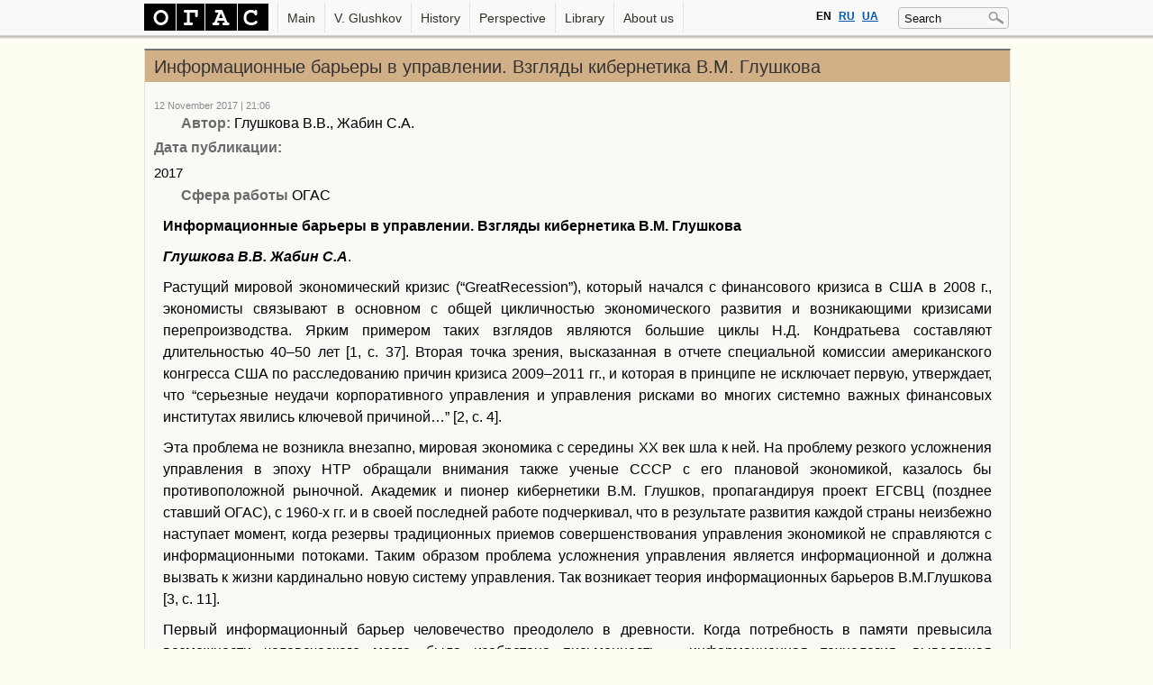

--- FILE ---
content_type: text/html; charset=utf-8
request_url: https://ogas.glushkov.su/en/library/ynformatsyonnye-barery-v-upravlenyy-vzglyady-kybernetyka-vm-glushkova-829.html
body_size: 8176
content:
<!DOCTYPE html PUBLIC "-//W3C//DTD XHTML 1.0 Strict//EN"
  "http://www.w3.org/TR/xhtml1/DTD/xhtml1-strict.dtd">
<html xmlns="http://www.w3.org/1999/xhtml" xml:lang="en" lang="en" dir="ltr">
  <head>
<meta http-equiv="Content-Type" content="text/html; charset=utf-8"/>
    <meta http-equiv="Content-Type" content="text/html; charset=utf-8"/>
    <title>Информационные барьеры в управлении. Взгляды кибернетика В.М. Глушкова | ogas.kiev.ua</title>
    <link type="text/css" rel="stylesheet" media="all" href="https://ogas.glushkov.su/A.modules,,_node,,_node,,PEF,,PB9,,P96Q.css+modules,,_system,,_defaults,,PEF,,PB9,,P96Q.css+modules,,_system,,_system,,PEF,,PB9,,P96Q.css+modules,,_system,,_system-menus,,PEF,,PB9,,P96Q.css+modules,,_user,,_user,,PEF,,PB9,,P96Q.css+sites,,_all,,_modules,,_cck,,_theme,,_content-module,,PEF,,PB9,,P96Q.css+sites,,_all,,_modules,,_colorbox,,_styles,,_default,,_colorbox_default_style,,PEF,,PB9,,P96Q.css+sites,,_all,,_modules,,_date,,_date,,PEF,,PB9,,P96Q.css+sites,,_all,,_modules,,_date,,_date_popup,,_themes,,_datepicker,,PEF,,PB9,,P96Q.css+sites,,_all,,_modules,,_date,,_date_popup,,_themes,,_jquery.timeentry,,PEF,,PB9,,P96Q.css+sites,,_all,,_modules,,_filefield,,_filefield,,PEF,,PB9,,P96Q.css+sites,,_all,,_modules,,_views_slideshow,,_contrib,,_views_slideshow_singleframe,,_views_slideshow,,PEF,,PB9,,P96Q.css+sites,,_all,,_modules,,_cck,,_modules,,_fieldgroup,,_fieldgroup,,PEF,,PB9,,P96Q.css+sites,,_all,,_modules,,_views,,_css,,_views,,PEF,,PB9,,P96Q.css,Mcc.RGNAF4OGmt.css.pagespeed.cf.Hxjlm5k6F_.css"/>













<link type="text/css" rel="stylesheet" media="all" href="https://ogas.glushkov.su/sites/all/themes/gaos/A.css,,_reset,,PEF,,PB9,,P96Q.css+css,,_960,,PEF,,PB9,,P96Q.css+css,,_main,,PEF,,PB9,,P96Q.css+css,,_text,,PEF,,PB9,,P96Q.css+js,,_jscrollpane,,_jquery.jscrollpane,,PEF,,PB9,,P96Q.css+css,,_front-page,,PEF,,PB9,,P96Q.css+css,,_path-biblioteka,,PEF,,PB9,,P96Q.css+css,,_history,,PEF,,PB9,,P96Q.css+css,,_es-version,,PEF,,PB9,,P96Q.css,Mcc.tWCLXpP5dj.css.pagespeed.cf.HTrHzS3Oye.css"/>








    <script type="text/javascript" src="https://ogas.glushkov.su/sites/default/files/js/js_13bc0fd70fe04fcc79f4c6e232e8a3dd.js.pagespeed.jm.1sfWIjGAMb.js"></script>
<script type="text/javascript">//<![CDATA[
jQuery.extend(Drupal.settings,{"basePath":"/","colorbox":{"transition":"elastic","speed":350,"opacity":"0.85","slideshow":false,"slideshowAuto":false,"slideshowSpeed":2500,"slideshowStart":"","slideshowStop":"","current":"{current} of {total}","previous":"« Prev","next":"Next »","close":"Close","overlayClose":true,"maxWidth":"100%","maxHeight":"100%"}});
//]]></script>
    <!--[if lt IE 7]>
      <link type="text/css" rel="stylesheet" media="all" href="/sites/all/themes/gaos/fix-ie.css" />    <![endif]-->
  
	<meta name="description" content="Сайт про ОГАС и Виктора Глушкова"/>
	<meta name="keywords" content="ОГАС, ЕГСВЦ, Глушков, кибернетика, РАСУ (Республиканская Автоматизированная Система Управления),СУРБД (Система Управления Распределенными Базами Данных), СУБД (Система Управления Базами Данных), САПР (Система Автоматизированного ПРоектирования), ОАСУ (Отраслевая Автоматизированная Система Управления), БД (Базы Данных), АСУТП (Автоматизированная Система управления Технологическими Процессами), АСУ, АСПР, АСОУ, АСНИ, АСУ Львов, БАРС, КАСУ Энергия, АСУтКунцево, ДИСПЛАН, макроэкономика, Киберсин, система Чертеж. система Вираж, система Проект, система Скорость, экономическая кибернетика, история, ЦЭМИ, история кибернетики, Морозов А.А., Скурихин В.И."/>
  </head>
  <body class="sidebar-left">

<!-- Layout -->
<div id="bg" class="container_16">
			<div class="headback"></div><div class="border"></div>
	<div id="header" class="grid_16">
		<div class="logo"><img src="[data-uri]" alt=""/></div>          <ul class="links primary-links"><li class="menu-443 first"><a href="../../en.html" title="">Main</a></li>
<li class="menu-636"><a href="../glushkov.html" title="">V. Glushkov</a></li>
<li class="menu-2605"><a href="../history.html" title="">History</a></li>
<li class="menu-2615"><a href="../perspective.html" title="Современное состояние и перспективы">Perspective</a></li>
<li class="menu-2612"><a href="../library.html" title="">Library</a></li>
<li class="menu-646 last"><a href="../contact.html" title="">About us</a></li>
</ul>
		<div class="searchbar"><form action="ynformatsyonnye-barery-v-upravlenyy-vzglyady-kybernetyka-vm-glushkova-829.html" accept-charset="UTF-8" method="post" id="search-theme-form">
<div><div id="search" class="container-inline">
	  <div class="form-item" id="edit-search-theme-form-1-wrapper">
 <label for="edit-search-theme-form-1">Search this site: </label>
 <input type="text" maxlength="128" name="search_theme_form" id="edit-search-theme-form-1" size="15" value="" title="Enter the terms you wish to search for." class="form-text"/>
</div>
<input type="submit" name="op" id="edit-submit" value="Search" class="form-submit"/>
<input type="hidden" name="form_build_id" id="form-6c21855798a5e8e839178ea050c0b182" value="form-6c21855798a5e8e839178ea050c0b182"/>
<input type="hidden" name="form_id" id="edit-search-theme-form" value="search_theme_form"/>
  </div>

</div></form>
</div>

	</div>
	<!-- end .grid_16 -->
	<div class="clear"></div>
	
        <div id="block-locale-0" class="clear-block block block-locale">


  <div class="content"><ul><li class="en first active"><a href="ynformatsyonnye-barery-v-upravlenyy-vzglyady-kybernetyka-vm-glushkova-829.html" class="language-link active">EN</a></li>
<li class="ru"><a href="../../library/ynformatsyonnye-barery-v-upravlenyy-vzglyady-kybernetyka-vm-glushkova-829.html" class="language-link">RU</a></li>
<li class="uk last"><a href="../../ua/library/ynformatsyonnye-barery-v-upravlenyy-vzglyady-kybernetyka-vm-glushkova-829.html" class="language-link">UA</a></li>
</ul></div>
</div>
        
     	
	<div class="clear"></div>
			
		<div id="wpage" class="grid-16">
                   		 <div id="pagetitle" class="grid-16"><h3>Информационные барьеры в управлении. Взгляды кибернетика В.М. Глушкова</h3></div>	<div class="clear"></div>                      <div id="node-829" class="node">



      <span class="submitted node-created">12 November 2017 | 21:06</span>
  
  <div class="content clear-block">
      <p class="field field-type-text field-field-avtor leib">
                                        <label class="field-label-inline-first ">
              Автор:</label>
                    Глушкова В.В., Жабин С.А.                  </p>
  <div class="field field-type-datetime field-field-date">
      <div class="field-label">Дата публикации:&nbsp;</div>
    <div class="field-items">
            <div class="field-item odd">
                    <span class="date-display-single">2017</span>        </div>
        </div>
</div>
  <p class="field field-type-content-taxonomy field-field-sphere leib">
        <label class="field-label ">Сфера работы</label>
                                    ОГАС                  </p>
  <p align="center"><strong>Информационные барьеры в управлении. Взгляды кибернетика В.М. Глушкова</strong></p>
<p align="right"><em><strong>Глушкова В.В. Жабин С.А</strong></em>.</p>
<p>Растущий мировой экономический кризис (&ldquo;GreatRecession&rdquo;), который начался с финансового кризиса в США в 2008 г., экономисты связывают в основном с общей цикличностью экономического развития и возникающими кризисами перепроизводства. Ярким примером таких взглядов являются большие циклы Н.Д. Кондратьева составляют длительностью 40&ndash;50 лет [1, с. 37]. Вторая точка зрения, высказанная в отчете специальной комиссии американского конгресса США по расследованию причин кризиса 2009&ndash;2011&nbsp;гг., и которая в принципе не исключает первую, утверждает, что &ldquo;серьезные неудачи корпоративного управления и управления рисками во многих системно важных финансовых институтах явились ключевой причиной&hellip;&rdquo; [2, с. 4].</p>
<p>Эта проблема не возникла внезапно, мировая экономика с середины ХХ век шла к ней. На проблему резкого усложнения управления в эпоху НТР обращали внимания также ученые СССР с его плановой экономикой, казалось бы противоположной рыночной. Академик и пионер кибернетики В.М. Глушков, пропагандируя проект ЕГСВЦ (позднее ставший ОГАС), с 1960-х гг. и в своей последней работе подчеркивал, что в результате развития каждой страны неизбежно наступает момент, когда резервы традиционных приемов совершенствования управления экономикой не справляются с информационными потоками. Таким образом проблема усложнения управления является информационной и должна вызвать к жизни кардинально новую систему управления. Так возникает теория информационных барьеров В.М.Глушкова [3, с. 11].</p>
<p>Первый информационный барьер человечество преодолело в древности. Когда потребность в памяти превысила возможности человеческого мозга, была изобретена письменность &ndash; информационная технология, выводящая управление на качественно новый уровень, и положившая началу &ldquo;бумажной информатики&rdquo;.</p>
<p>Заметим, что вывод о наличии информационных барьеров в развитии человечества базируется у Глушкова на возрастании <em>количества перерабатываемой</em> <em>информации</em>. При этом информационные барьеры он рассматривает с двух точек зрения. 1. С точки зрения технических средств. В этом случае он выделяет три информационных барьера &ndash; изобретение письменности, книгопечатания и компьютеров.</p>
<p>2. С точки зрения управления экономикой и социальными процессами. Здесь он выделяет не три, а два информационных барьера, которые преодолела современная цивилизация. Первый барьер возникает тогда, когда мозг одного человека был не в состоянии решить все задачи управления социальной группой и на смену ему приходит коллектив людей, в котором процесс управления распараллеливается. Постепенно коллективный аппарат&nbsp; управления разрастается и совершенствуется различными методами. Однако, как пишет Глушков: &ldquo;В результате в развитии каждой страны неизбежно наступает момент, когда резервы традиционных приемов совершенствования управления экономикой &mdash; организация и социально-экономические механизмы &mdash; оказываются исчерпанными (<strong><em>второй информационный барьер).</em></strong></p>
<p>Причина подобного явления заключается в том, что все традиционные организационные и социальноэкономические механизмы реализуются непосредственно через людей, точнее &mdash; через их мыслительный аппарат &mdash; мозг. Пропускная же способность мозга как преобразователя информации хотя и велика, но тем не менее ограниченна&rdquo; [3, с.11]. Соответственно в дальнейшем без тотальной компьютеризации процессов управления развитием общества становится невозможным. &laquo;Речь идет о <strong><em>радикальной перестройке информационно-коммукативной основы общества, о революции в организационно-управленческой практике</em></strong>&raquo;, - писал Глушков. [6, с. 5]. Именно этот вывод был положен Глушковым в основу ОГАС.</p>
<p>На Западе под словами &ldquo;управление в экономике&rdquo; обычно подразумевается менеджмент (management). С легкой руки американцев это английское слово стало известно сегодня практически каждому образованному человеку. В упрощенном понимании, менеджмент &ndash; это умение добиваться поставленных целей, используя труд, интеллект, мотивы поведения других людей. Менеджмент &ndash; функция, вид деятельности по руководству людьми в самых разнообразных организациях. Менеджмент &ndash; это также область человеческого знания, помогающего осуществить эту функцию. Наконец, менеджмент как собирательное от менеджеров &mdash; это определенная категория людей, социальный слой тех, кто осуществляет работу по управлению [4, с. 6].</p>
<p>На постсоветском пространстве авторы пособий по менеджменту используют также термин &ldquo;управление&rdquo; и определяют его как &ldquo;деятельность по упорядочению процессов, протекающих в природе, технике и обществе, устранению их энтропии (дезорганизации), снижению неопределенности и приведению в нужное состояние с учетом тенденций их развития и изменения среды (для различных ее типов нужны свои способы управления)&rdquo;, а <strong>под научными основами менеджмента понимается система научных знаний, которая составляет теоретическую базу практики управления</strong> [5, с. 5; 6, с. 8].</p>
<p>Таким образом, менеджерам предлагается решать современные задачи управления старыми способами &ndash; управление людьми в бумажной информатике. В.М. Глушков говорил о качественно новом уровне управления, о &ldquo;машинной/безбумажной информатике&rdquo; как новой индустрии и о &ldquo;коренной перестройки традиционной технологии управления и планирования&rdquo; [7,с. 9; 8, с. 48].</p>
<p>В 1980-х гг. его слова встречали известный скепсис. Сегодня в связи со становлением цифровой экономики уже поднимается вопрос о ходе информационно-коммуникационной революции. Воплощению в жизнь преобразовательного потенциала революции в сфере цифровых технологий мешают традиционные проблемы развития. Растущая автоматизация труда приводит к сокращению офисных работников среднего звена, то есть именно &ldquo;классических&rdquo; менеджеров [8, с. 7; с. 17]. А завершением революции будет переход на полностью безбумажную информатику.</p>
<p>&nbsp;</p>
<p align="center"><strong>Список использованных источников</strong></p>
<p>1. Кондратьев Н.Д., Яковец Ю.В., Абалкин Л. И. Большие циклы конъюнктуры и теория предвидения. Избранные труды / Н. Д. Кондратьев; Международный фонд Н. Д. Кондратьева и др.; Ред. колл.: Абалкин Л. И. (пред. ) и др.; сост. Яковец Ю. В. &mdash; М.: ЗАО &quot;Издательство &quot;Экономика&quot;, 2002. &mdash; 767 с.</p>
<p>2. Financial Crisis Inquiry Commission-Conclusions-January 27, 2011. URL: <a href="http://fcic-static.law.stanford.edu/cdn_media/fcic-reports/fcic_final_report_conclusions.pdf" title="http://fcic-static.law.stanford.edu/cdn_media/fcic-reports/fcic_final_report_conclusions.pdf">http://fcic-static.law.stanford.edu/cdn_media/fcic-reports/fcic_final_re...</a></p>
<p>3. Глушков В.&nbsp;М.Основы безбумажной информатики / В.&nbsp;М. Глушков. &ndash; [изд. 2-е, испр.]. &ndash; М. : Наука, Глав. ред. физ.-мат. лит-ры, 1987. &ndash; 551 с.</p>
<p>4. Мескон Майкл, Альберт Майкл, Хедоури Франклин. Основы менеджмента. Пер. с англ. Общая редакция и вступительная статья доктора экономических наук Л.И. Евенко. М: Изд. &quot;Дело&quot;, 1997. &ndash; 704 с.</p>
<p>5. Веснин В. Р. Менеджмент : учеб. &mdash; 3-е изд., перераб. и доп. &mdash; М.: ТК Велби, Изд-во Проспект, 2006. &ndash; 504 с.</p>
<p>6. Глушков В.М., Каныгин Ю.М. Основы экономики и организации машинной информатики. К.: изд. Институт кибернетики АН УССР, 1981. &ndash; 64 с.</p>
<p>7. Этапы развития менеджмента [Электронный ресурс]. &ndash; Режим доступа: <a href="http://poisk-ru.ru/s46803t3.html" title="http://poisk-ru.ru/s46803t3.html">http://poisk-ru.ru/s46803t3.html</a></p>
<p>8. Глушков В.М. Управление научно-техническим прогрессом. // Плановое хозяйство. &ndash; 1980. №6. &ndash; с. 46&ndash;54.</p>
<p>9. World Development Report 2016. Overview Digital Dividends / World Bank Group Flagship report.</p>
  <div class="field field-type-filefield field-field-file">
        <label class="field-label ">Файл</label>
      <div>
                                  
<div class="filefield-file clear-block"><img class="filefield-icon field-icon-application-msword" alt="application/msword icon" src="[data-uri]"/><a href="../../sites/default/files/docs/2017/11/12/doc/zhabin_glushkova_gr7.doc">zhabin_glushkova_gr7.doc</a> <span class="smallgrey">(41 KB)</span></div>                  </div>
    </div>
    </div>

  <div class="clear-block">  </div>
    <div class="meta">
          <div class="terms"></div>
        </div>
	

	
    	


</div>
		</div>
		  
		  
		  
		  	<div class="grid_7 suffix_4 footer">

			<p><abbr title="Общегосударственная автоматизированная система учёта и обработки информации">ОГАС</abbr><br> ogas.kiev.ua © 2011</p>

	</div>
	<!-- end .grid_3.suffix_7 -->
	<div id="footer-navigation" class="grid_5 footer">
		<p>
			<ul>
                  <ul class="links secondary-links"><li class="menu-2900 first"><a href="http://www.ntu-kpi.kiev.ua" title="">НТУУ «КПИ»</a></li>
<li class="menu-2925 last"><a href="http://forum.atsukr.org/forumdisplay.php?f=24" title="">Forum</a></li>
</ul>                  </ul>

		</p>
	</div>
	<!-- end .grid_5 -->
	    </body>
</html>


--- FILE ---
content_type: text/css
request_url: https://ogas.glushkov.su/sites/all/themes/gaos/A.css,,_reset,,PEF,,PB9,,P96Q.css+css,,_960,,PEF,,PB9,,P96Q.css+css,,_main,,PEF,,PB9,,P96Q.css+css,,_text,,PEF,,PB9,,P96Q.css+js,,_jscrollpane,,_jquery.jscrollpane,,PEF,,PB9,,P96Q.css+css,,_front-page,,PEF,,PB9,,P96Q.css+css,,_path-biblioteka,,PEF,,PB9,,P96Q.css+css,,_history,,PEF,,PB9,,P96Q.css+css,,_es-version,,PEF,,PB9,,P96Q.css,Mcc.tWCLXpP5dj.css.pagespeed.cf.HTrHzS3Oye.css
body_size: 5921
content:
html,body,div,span,applet,object,iframe,h1,h2,h3,h4,h5,h6,p,blockquote,pre,a,abbr,acronym,address,big,cite,code,del,dfn,em,font,img,ins,kbd,q,s,samp,small,strike,strong,sub,sup,tt,var,b,u,i,center,dl,dt,dd,ol,ul,li,fieldset,form,label,legend,table,caption,tbody,tfoot,thead,tr,th,td{margin:0;padding:0;border:0;outline:0;font-size:100%;vertical-align:baseline;background:transparent}body{line-height:1}ol,ul{list-style:none}blockquote,q{quotes:none}blockquote:before,blockquote:after,q:before,q:after{content:'';content:none}:focus{outline:0}ins{text-decoration:none}del{text-decoration:line-through}table{border-collapse:collapse;border-spacing:0}body{min-width:960px}.container_12,.container_16{margin-left:auto;margin-right:auto;width:960px}.grid_1,.grid_2,.grid_3,.grid_4,.grid_5,.grid_6,.grid_7,.grid_8,.grid_9,.grid_10,.grid_11,.grid_12,.grid_13,.grid_14,.grid_15,.grid_16{display:inline;float:left;margin-left:10px;margin-right:10px}.push_1,.pull_1,.push_2,.pull_2,.push_3,.pull_3,.push_4,.pull_4,.push_5,.pull_5,.push_6,.pull_6,.push_7,.pull_7,.push_8,.pull_8,.push_9,.pull_9,.push_10,.pull_10,.push_11,.pull_11,.push_12,.pull_12,.push_13,.pull_13,.push_14,.pull_14,.push_15,.pull_15{position:relative}.container_12 .grid_3,.container_16 .grid_4{width:220px}.container_12 .grid_6,.container_16 .grid_8{width:460px}.container_12 .grid_9,.container_16 .grid_12{width:700px}.container_12 .grid_12,.container_16 .grid_16{width:940px}.alpha{margin-left:0}.omega{margin-right:0}.container_12 .grid_1{width:60px}.container_12 .grid_2{width:140px}.container_12 .grid_4{width:300px}.container_12 .grid_5{width:380px}.container_12 .grid_7{width:540px}.container_12 .grid_8{width:620px}.container_12 .grid_10{width:780px}.container_12 .grid_11{width:860px}.container_16 .grid_1{width:40px}.container_16 .grid_2{width:100px}.container_16 .grid_3{width:160px}.container_16 .grid_5{width:280px}.container_16 .grid_6{width:340px}.container_16 .grid_7{width:400px}.container_16 .grid_9{width:520px}.container_16 .grid_10{width:580px}.container_16 .grid_11{width:640px}.container_16 .grid_13{width:760px}.container_16 .grid_14{width:820px}.container_16 .grid_15{width:880px}.container_12 .prefix_3,.container_16 .prefix_4{padding-left:240px}.container_12 .prefix_6,.container_16 .prefix_8{padding-left:480px}.container_12 .prefix_9,.container_16 .prefix_12{padding-left:720px}.container_12 .prefix_1{padding-left:80px}.container_12 .prefix_2{padding-left:160px}.container_12 .prefix_4{padding-left:320px}.container_12 .prefix_5{padding-left:400px}.container_12 .prefix_7{padding-left:560px}.container_12 .prefix_8{padding-left:640px}.container_12 .prefix_10{padding-left:800px}.container_12 .prefix_11{padding-left:880px}.container_16 .prefix_1{padding-left:60px}.container_16 .prefix_2{padding-left:120px}.container_16 .prefix_3{padding-left:180px}.container_16 .prefix_5{padding-left:300px}.container_16 .prefix_6{padding-left:360px}.container_16 .prefix_7{padding-left:420px}.container_16 .prefix_9{padding-left:540px}.container_16 .prefix_10{padding-left:600px}.container_16 .prefix_11{padding-left:660px}.container_16 .prefix_13{padding-left:780px}.container_16 .prefix_14{padding-left:840px}.container_16 .prefix_15{padding-left:900px}.container_12 .suffix_3,.container_16 .suffix_4{padding-right:240px}.container_12 .suffix_6,.container_16 .suffix_8{padding-right:480px}.container_12 .suffix_9,.container_16 .suffix_12{padding-right:720px}.container_12 .suffix_1{padding-right:80px}.container_12 .suffix_2{padding-right:160px}.container_12 .suffix_4{padding-right:320px}.container_12 .suffix_5{padding-right:400px}.container_12 .suffix_7{padding-right:560px}.container_12 .suffix_8{padding-right:640px}.container_12 .suffix_10{padding-right:800px}.container_12 .suffix_11{padding-right:880px}.container_16 .suffix_1{padding-right:60px}.container_16 .suffix_2{padding-right:120px}.container_16 .suffix_3{padding-right:180px}.container_16 .suffix_5{padding-right:300px}.container_16 .suffix_6{padding-right:360px}.container_16 .suffix_7{padding-right:420px}.container_16 .suffix_9{padding-right:540px}.container_16 .suffix_10{padding-right:600px}.container_16 .suffix_11{padding-right:660px}.container_16 .suffix_13{padding-right:780px}.container_16 .suffix_14{padding-right:840px}.container_16 .suffix_15{padding-right:900px}.container_12 .push_3,.container_16 .push_4{left:240px}.container_12 .push_6,.container_16 .push_8{left:480px}.container_12 .push_9,.container_16 .push_12{left:720px}.container_12 .push_1{left:80px}.container_12 .push_2{left:160px}.container_12 .push_4{left:320px}.container_12 .push_5{left:400px}.container_12 .push_7{left:560px}.container_12 .push_8{left:640px}.container_12 .push_10{left:800px}.container_12 .push_11{left:880px}.container_16 .push_1{left:60px}.container_16 .push_2{left:120px}.container_16 .push_3{left:180px}.container_16 .push_5{left:300px}.container_16 .push_6{left:360px}.container_16 .push_7{left:420px}.container_16 .push_9{left:540px}.container_16 .push_10{left:600px}.container_16 .push_11{left:660px}.container_16 .push_13{left:780px}.container_16 .push_14{left:840px}.container_16 .push_15{left:900px}.container_12 .pull_3,.container_16 .pull_4{left:-240px}.container_12 .pull_6,.container_16 .pull_8{left:-480px}.container_12 .pull_9,.container_16 .pull_12{left:-720px}.container_12 .pull_1{left:-80px}.container_12 .pull_2{left:-160px}.container_12 .pull_4{left:-320px}.container_12 .pull_5{left:-400px}.container_12 .pull_7{left:-560px}.container_12 .pull_8{left:-640px}.container_12 .pull_10{left:-800px}.container_12 .pull_11{left:-880px}.container_16 .pull_1{left:-60px}.container_16 .pull_2{left:-120px}.container_16 .pull_3{left:-180px}.container_16 .pull_5{left:-300px}.container_16 .pull_6{left:-360px}.container_16 .pull_7{left:-420px}.container_16 .pull_9{left:-540px}.container_16 .pull_10{left:-600px}.container_16 .pull_11{left:-660px}.container_16 .pull_13{left:-780px}.container_16 .pull_14{left:-840px}.container_16 .pull_15{left:-900px}.clear{clear:both;display:block;overflow:hidden;visibility:hidden;width:0;height:0}.clearfix:before,.clearfix:after{content:'\0020';display:block;overflow:hidden;visibility:hidden;width:0;height:0}.clearfix:after{clear:both}.clearfix{zoom:1}body{height:100%;padding:0;margin:0;height:100%;background-image:url(css/images/xback-image.jpg.pagespeed.ic.NPKrb91JOq.jpg);background-repeat:no-repeat;background-position:top right}input{background:#f7f7f7;border:1px solid #bababa;padding:0 5px 0 5px;-webkit-border-radius:4px;-moz-border-radius:4px;border-radius:4px}button{height:18px}#header{position:relative;width:960px;background:#f9f9f9;padding:0;margin:0}#header .logo{float:left;background-color:#aeafb1;width:138px;height:30px;background-image:url(css/images/xlogo2.gif.pagespeed.ic._ANwz73x9P.png);background-repeat:no-repeat;margin-left:0;margin-right:10px;margin-top:1px}.headback{position:absolute;top:0;left:0;height:35px;width:100%;padding:0;background:#f9f9f9}.border{position:absolute;top:0;left:0;height:4px;width:100%;margin-top:33px;padding:0;background-image:url(css/images/border.gif)}#header ul li{float:left;list-style:none;margin:0;padding:0}#header ul li a{display:block;text-align:center;text-decoration:none;color:#322e26;font-size:14px;font-weight:normal;padding-bottom:5px;padding-left:10px;padding-right:10px;padding-top:7px;border-left:1px solid #bababa}#header li.last{border-right:1px solid #bababa}#header li a:hover{background:#feffff;background:-moz-linear-gradient(top,#feffff 0%,#f7f7f7 46%,#e8e8e8 100%);background:-webkit-gradient(linear,left top,left bottom,color-stop(0%,#feffff),color-stop(46%,#f7f7f7),color-stop(100%,#e8e8e8))}.footer{height:24px;margin-top:20px;position:relative}.footer ul li{float:right;list-style:none;margin-left:15px;text-align:center;color:#322e26;font-size:15px}.searchbar{position:absolute;right:0;top:8px;width:140px;height:16px}#edit-search-theme-form-1-wrapper label{display:none}#search input{float:right;height:16px;width:90px;background:#f7f7f7;border:1px solid #bababa;padding:0 25px 0 6px}#search input.form-submit{float:right;height:18px;width:17px;margin:2px -120px 0 0;padding:0;background-color:transparent;background-image:url(css/images/xsearch-icon.gif.pagespeed.ic.h14tylsLAf.png);background-repeat:no-repeat;color:transparent;border:0}ul.links li,ul.inline li{margin-left:0;margin-right:0;padding-left:0;padding-right:1em;background-image:none}.links,.comment .links{text-align:left}.links ul.links li,.comment .links ul.links li{}.terms ul.links li{margin-left:0;margin-right:0;padding-right:0;padding-left:1em}.picture,.comment .submitted{float:right;clear:right;padding-left:1em}.new{color:#ffae00;font-size:.92em;font-weight:bold;float:right}.terms{float:right}.preview .comment .sticky{margin:0;padding:.5em 0;border:0;background:0}#comments{position:relative;top:-1px;padding:5px;background-color:#f1f0e9}#comments h2.comments{background-color:#f1f0e9}.comment{margin:5px;padding:15px 25px 15px 25px;background-color:#f9f9f6;width:auto;min-width:200px}.indented{margin-left:25px}.comment h3 a.active{font:17px/1.5 Arial,'Helvetica Neue','Arial Narrow','Liberation Sans',FreeSans,sans-serif;color:#5d4530}.comment .content{margin:.6em 0}span.submitted,.description{display:block;text-align:left;clear:right;clear:both;font-size:11px;color:#898989}.picture,.comment .submitted{display:block;text-align:left;clear:right;padding-left:1em}input[type="button"]{cursor:pointer}input[type="submit"]{cursor:pointer;padding:0 10px 0 10px}label{font:16px/1.5 Calibri,'Helvetica Neue','Arial Narrow','Liberation Sans',FreeSans,sans-serif;color:#6b6a68}.field-label{display:inline;font:16px/1.5 Calibri,'Helvetica Neue','Arial Narrow','Liberation Sans',FreeSans,sans-serif;color:#6b6a68}.field-item{display:inline}input[type="text"]{max-width:250px}input[type="password"]{max-width:250px}#wpage{width:940px;min-height:100px;display:block;position:relative;margin-top:15px;margin-left:0;margin-right:0;padding:0 10px 10px 10px;background:#f9f9f6;border:1px solid #e5e3d9;border-top:2px solid #767572}#wpage #pagetitle{margin-left:-10px;margin-right:-10px;width:960px}#pagetitle{height:35px;width:100%;margin:0;background:#e4e3dc}#pagetitle h3{display:block;float:left;margin-left:10px;margin-right:6px;margin-top:3px}#pagetitle p{font:19px/1.5 Arial,'Helvetica Neue','Arial Narrow','Liberation Sans',FreeSans,sans-serif;display:block;float:left;font-size:20px;color:#a7a5a3;margin-left:5px;margin-top:3px}#pagetitle a{float:right;margin-right:10px;margin-top:9px}.title1 a{display:block;font: Tahoma;font-weight:bold;padding-top:3px;font-size:17px;color:#5d4530;line-height:1.4;min-height:46px;margin-top:2px}.title1{margin-bottom:0}p.leib{font:15px/1.5 Calibri,'Helvetica Neue','Arial Narrow','Liberation Sans',FreeSans,sans-serif;color:#000;padding-left:20px}p.datepost{padding-left:5px;background-color:#f2f1ed}.mainfield{display:block;margin-top:10px}.field-item{display:inline;font:15px/1.5 Calibri,'Helvetica Neue','Arial Narrow','Liberation Sans',FreeSans,sans-serif}.bythree .field-item{margin-left:20px}.bythree h3.title1{background-color:#f2f1ed;margin-bottom:2px}#date-title-image h3.title1 a{margin-left:0}.comments-border{margin-top:10px;margin-bottom:0;border-top:2px solid #f2f1ed}.comments1 a{float:right;background-color:#f2f1ed;height:18px;margin-right:0;margin-left:1px;margin-top:0;text-align:center;font-size:11px;padding-top:0;padding-left:5px;padding-right:5px}.comments1 a:hover{text-decoration:none;background-color:#e4e3dc}.comments1 p.count{float:right;background-color:#f2f1ed;height:17px;margin-right:0;margin-top:0;text-align:center;font-size:10px;font-weight:bold;padding-top:1px;padding-right:5px;padding-left:20px;background-image:url(css/images/xcomment-icon.png.pagespeed.ic.5RGNPoh1pm.png);background-repeat:no-repeat;margin-bottom:10px;text-decoration:none}.overlay-inner h3{color:#fff}.overlay-inner p{color:#fff}.floatleft{float:left;margin-right:10px}.smallgrey{font-size:12px;color:#80807e}.item .filefield-file{margin-left:20px}.item .views-field-view-node{display:inline-block;margin-right:10px}.item .views-field-edit-node{display:inline-block;margin-right:10px}.item .views-field-delete-node{display:inline-block;margin-right:10px}.item .generic-mp3{height:25px;width:37px;float:left;margin-top:25px}.item .views-field-created{display:inline-block;margin-right:10px}.field-field-photo img{padding:8px;background-color:#f2f1ed}#block-user-1{position:relative;margin-top:18px;background-color:transparent;border:1px dashed #e5e3d9;border-top:2px dotted #767572;padding-bottom:5px}#block-user-1 h2{height:35px;width:943px;background:#edece6;display:block;padding-left:15px;margin-bottom:10px}#block-user-1 ul li{display:inline;margin:0;padding:0;margin-bottom:2px}#block-user-1 ul li a{display:inline-block;font-size:13px;padding:3px 5px 3px 5px;background-color:#f2f1ed;margin-right:1px}abbr{border-bottom:1px dotted #495857}.form-item{max-width:780px}#multiselect_labels{display:none}ol li{font-size:13px}ol.redsovet{display:block;margin-top:-10px;margin-bottom:25px}.mail{font-size:12px;margin-top:30px}.postak{font-size:13px;color:#0088b5;font-weight:bold}#contact-mail-page label.option{display:none}#contact-mail-page h3{font-size:18px}#block-locale-0{position:absolute;top:5px;margin-left:730px}#block-locale-0 ul li{list-style:none;float:left;margin:4px}#block-locale-0 ul li a.active{text-decoration:none}#block-locale-0 ul li a{text-decoration:underline}#block-locale-0 ul li a:hover{text-decoration:none}.block-def p{margin:5px;font-size:13px}body{font:19px/1.5 'Helvetica Neue',Arial,'Liberation Sans',FreeSans,sans-serif}a{color:#0055b5;text-decoration:none;font-size:12px;font-weight:bold}a:hover{text-decoration:underline}hr{border:0 #ccc solid;border-top-width:1px;clear:both;height:0}h1{font:19px/1.5 'Helvetica Neue','Arial Narrow','Liberation Sans',FreeSans,sans-serif;font-size:25px;color:#595857}h2{font:18px/1.5 Arial,'Helvetica Neue','Arial Narrow','Liberation Sans',FreeSans,sans-serif;color:#5d4530}.node h2 a{font:18px/1.5 Arial,'Helvetica Neue','Arial Narrow','Liberation Sans',FreeSans,sans-serif;color:#5d4530}h3{font:20px/1.5 Arial,'Helvetica Neue','Arial Narrow','Liberation Sans',FreeSans,sans-serif;color:#595857}h4{font-size:19px}h5{font-size:17px}h6{font-size:15px}ol{list-style:decimal}ul{font-size:12px;list-style:disc}li{margin-left:30px}p{color:#52504f;font-size:12px}.node p{color:#000;font:14px/1.5 Arial,'Liberation Sans',FreeSans,sans-serif;margin:10px 10px 5px 10px}.node .content .leib{margin:0 10px 0 10px}.field-content p{font-size:13px;margin:5px 5px 5px 5px}button{font:19px/1.5 'Helvetica Neue',Arial,'Liberation Sans',FreeSans,sans-serif;color:#52504f;font-size:12px}dl,hr,h1,h2,h3,h4,h5,h6,ol,ul,pre,table,address,fieldset{margin-bottom:20px}.jspContainer{overflow:hidden;position:relative}.jspPane{position:absolute}.jspVerticalBar{position:absolute;top:0;right:0;width:16px;height:100%;background:red}.jspHorizontalBar{position:absolute;bottom:0;left:0;width:100%;height:16px;background:red}.jspVerticalBar *,.jspHorizontalBar *{margin:0;padding:0}.jspCap{display:none}.jspHorizontalBar .jspCap{float:left}.jspTrack{background:#dde;position:relative}.jspDrag{background:#bbd;position:relative;top:0;left:0;cursor:pointer}.jspHorizontalBar .jspTrack,.jspHorizontalBar .jspDrag{float:left;height:100%}.jspArrow{background:#50506d;text-indent:-20000px;display:block;cursor:pointer}.jspArrow.jspDisabled{cursor:default;background:#80808d}.jspVerticalBar .jspArrow{height:16px}.jspHorizontalBar .jspArrow{width:16px;float:left;height:100%}.jspVerticalBar .jspArrow:focus{outline:none}.jspCorner{background:#eeeef4;float:left;height:100%}* html .jspCorner{margin:0 -3px 0 0}#cite{float:left;width:236px}#newsbar{margin-top:18px;width:307px;height:249px;margin-left:0;background-color:#fefdfb;border:1px solid #e5e3d9;border-top:2px solid #767572}#newsbar-navigation{display:block;padding:2px 3px 3px 5px;background-color:#edece6;margin:0;height:28px}#newsbar-navigation h3{float:left;margin-bottom:0;width:180px;font-size:19px}#newsbar-navigation p{font-size:11px;float:left;margin-top:-5px}#newsbar-navigation a{float:right;margin-right:5px;margin-top:9px}#newsbar a{font-size:11px}#allnews{width:97%;margin:5px;margin-right:3px;height:205px;overflow:auto}#allnews table{margin:0}#allnews tr{border-bottom:6px solid #fefdfb}#allnews td{font-size:11px;list-style:none;padding:0 4px 0 4px;line-height:15px}#allnews td.date{width:60px;text-align:center;vertical-align:middle;color: 403f3d;background-color:#ebebe9}.jspVerticalBar{width:4px}.jspHorizontalBar{height:5px}.jspTrack{background-color:#fefdfb}.jspDrag{background-color:#e4e3dc}#visual{position:relative;margin-top:18px;margin-left:0;height:250px;width:640px;border:1px solid #e5e3d9}#visual .photo{position:absolute;top:0;left:240px;width:404px;height:250px}#visual #views_slideshow_singleframe_pager_quotes-block_1{position:absolute;top:215px;left:25px;z-index:70}#visual #views_slideshow_singleframe_pager_quotes-block_1 .pager-item a{float:left;height:10px;width:10px;background-image:url(css/images/xcircle.gif.pagespeed.ic.5CyTKMRfs3.png);margin-right:8px;color:transparent}#visual #views_slideshow_singleframe_pager_quotes-block_1 .pager-item.activeSlide a{background-image:url(css/images/xactive-circle.gif.pagespeed.ic.J9urZOaoMJ.png)}#visual p{width:200px;margin-top:24px;margin-left:36px;font-style:italic;font-size:15px;color:#474747}#visual .sign{text-align:right;margin-top:15px;color:#000}#visual ul{position:absolute;display:block;margin-left:27px;margin-top:215px}#visual li{float:left;list-style:none;margin-left:9px}#visual .nothing{position:absolute;top:210px;left:20px;display:block}#visual .nothing a{display:inline-block;height:10px;width:10px;background-image:url(css/images/xcircle.gif.pagespeed.ic.5CyTKMRfs3.png);margin-right:5px}#visual .nothing a:hover{text-decoration:none;background-image:url(css/images/xactive-circle.gif.pagespeed.ic.J9urZOaoMJ.png)}#tlacitko{position:relative;width:975px;height:100%;float:left;margin:0;margin-bottom:5px}#worldnewsall{width:960px;display:block;position:relative;float:left;margin-top:10px;margin-left:0;margin-right:0;background:#f2f1ea;border:1px solid #e5e3d9;border-top:2px solid #767572}#worldnews{width:960px;display:block;position:relative;float:left;margin-top:0;margin-left:0;margin-right:0;margin-bottom:10px}#worldnews-navigation{height:35px;width:100%;margin:0;background:#e4e3dc}#worldnews-navigation h3{display:block;float:left;margin-left:10px;margin-right:6px;margin-top:3px}#worldnews-navigation p{font:19px/1.5 Arial,'Helvetica Neue','Arial Narrow','Liberation Sans',FreeSans,sans-serif;display:block;float:left;font-size:20px;color:#a7a5a3;margin-left:5px;margin-top:3px}#worldnews-navigation a{float:right;margin-right:10px;margin-top:9px}#worldnews .news1{position:relative;height:100%;margin-top:10px}#worldnews #date-title-image{background-color:#e4e3dc}#thumb{display:block;margin-left:10px;margin-right:0;padding-top:5px;padding-top:5px}#thumb img{}#worldnews .news1 h3 a{display:block;font: Tahoma;font-weight:bold;margin-left:10px;margin-right:10px;margin-bottom:3px;margin-top:0;padding-top:3px;font-size:15px;color:#5d4530;line-height:1.4}#worldnews .news1 p{margin-left:10px;margin-bottom:2px}#worldnews a.big{font-size:14px;margin-left:2px}#worldnews .title1{min-height:47px}#comments-border{margin-top:10px;margin-bottom:0;border-top:2px solid #e4e3dc}#comments1 a{float:right;background-color:#e4e3dc;height:18px;margin-right:0;margin-top:0;text-align:center;font-size:11px;padding-top:0;padding-left:5px;padding-right:5px}#comments1 a:hover{text-decoration:none;background-color:#edece6}#comments1 p.count{float:right;background-color:#e4e3dc;height:17px;margin-right:1px;margin-top:0;text-align:center;font-size:10px;font-weight:bold;padding-top:1px;padding-right:5px;padding-left:20px;background-image:url(css/images/xcomment-icon.png.pagespeed.ic.5RGNPoh1pm.png);background-repeat:no-repeat;margin-bottom:10px;text-decoration:none}.block-def{margin:10px;padding:15px;background-color:#fff;-moz-border-radius:5px;-webkit-border-radius:5px;border-radius:5px;border:1px solid #ccc}#libriary-search{min-height:800px;width:270px;margin-top:0;margin-left:0;margin-right:0;background:#f2f1ed;border:1px solid #c0bfb8;border-top:2px solid #767572}#libriary-search-navigation{display:block;position:absolute;top:2px;width:269px;height:35px;clear:both;margin:0;background:#eae9e5}#libriary-search-navigation h3{display:block;float:left;margin-left:10px;margin-right:6px;margin-top:3px;margin-bottom:5px}#libriary-search-navigation p{font:19px/1.5 Arial,'Helvetica Neue','Arial Narrow','Liberation Sans',FreeSans,sans-serif;display:block;float:left;font-size:20px;color:#a7a5a3;margin-left:5px;margin-top:3px;clear:right}#libriary-search p.leiba{display:block;clear:both;height:25px;margin:3px 0 4px 0;padding-left:15px;width:270;background:#deded9;font:17px/1.5 Calibri,Arial,'Helvetica Neue','Arial Narrow','Liberation Sans',FreeSans,sans-serif;text-align:left;color:#6b6a68}#libriary-search .views-exposed-widgets{display:block;width:269px;position:absolute;top:40px}#libriary-search input.years{width:40px;font:14px/1.5 Arial,'Helvetica Neue','Arial Narrow','Liberation Sans',FreeSans,sans-serif;padding:2px 6px 2px 6px}#libriary-search .option{display:inline;font:15px/1.5 Calibri,Arial,'Helvetica Neue','Arial Narrow','Liberation Sans',FreeSans,sans-serif;padding:5px 11px 5px 11px;color:#6b6a68}#libriary-search input.form-text{width:200px;font:14px/1.5 Arial,'Helvetica Neue','Arial Narrow','Liberation Sans',FreeSans,sans-serif;height:20px;margin-top:16px;margin:left:16px;padding:0 6px 0 6px}#libriary-search .ui-dropdownchecklist{margin-top:10px;border:1px solid #d9d8cf;width:220px;text-align:left;font:15px/1.5 Calibri,Arial,'Helvetica Neue','Arial Narrow','Liberation Sans',FreeSans,sans-serif}#libriary-search .ui-dropdownchecklist-text{margin-left:8px;width:190px;font:15px/1.5 Calibri,Arial,'Helvetica Neue','Arial Narrow','Liberation Sans',FreeSans,sans-serif}#libriary-search .date-year{margin-left:20px;width:80px;margin-top:-10px;font:14px/1.5 Arial,'Helvetica Neue','Arial Narrow','Liberation Sans',FreeSans,sans-serif}#libriary-search .container-inline-date{display:inline-block}label[for="edit-date-filter-min"]{display:none}label[for="edit-date-filter-max"]{display:none}#libriary-search input.form-submit{display:block;float:right;clear:both;color:#585756;border:1px solid #d9d8cf;background:#faf6f3;padding:0 20px 0 20px;margin:10px 10px 0 10px;font:15px/1.5 Arial,'Helvetica Neue','Arial Narrow','Liberation Sans',FreeSans,sans-serif}#libriary{width:690px;min-height:800px;background:#f1f0e9;border:1px solid #e5e3d9;border-left:0;border-top:2px solid #767572}#lib-div{margin:0;min-height:720px;padding-top:35px;padding-bottom:35px}#libriary-navigation input{color:#585756;border:1px solid #d9d8cf;background:#faf6f3;padding:0 20px 0 20px;margin:0 -15px 0 15px;font:15px/1.5 Arial,'Helvetica Neue','Arial Narrow','Liberation Sans',FreeSans,sans-serif}#libriary-navigation{display:block;position:absolute;top:2px;height:35px;width:690px;clear:both;margin:0;margin-bottom:40px;background:#e4e3dc}#libriary-navigation-bottom{display:block;position:absolute;bottom:1px;height:35px;width:690px;clear:both;margin:0;background:#e4e3dc}#libriary-navigation p{font:14px/1.5 Arial,'Helvetica Neue','Arial Narrow','Liberation Sans',FreeSans,sans-serif;text-align:right;margin-right:20px;padding-top:6px;width:410px;float:right}#libriary-navigation span.big{font-size:16px}#libriary .item{clear:both;width:653px;min-height:32px;background:#f9f9f6;margin:8px;margin-left:9px;padding:10px}#libriary .item .views-field-title .field-content{display:block;position:relative;font:19px/1.5 Calibri,'Helvetica Neue','Arial Narrow','Liberation Sans',FreeSans,sans-serif;color:#2a2a2a;border-bottom:1px dashed #e5e3d9}#libriary .views-field-title .field-content:hover{cursor:pointer;border-bottom:1px dashed #0055b5}#libriary .field-content{`	margin-left:10px;display:inline;font:15px/1.5 Calibri,'Helvetica Neue','Arial Narrow','Liberation Sans',FreeSans,sans-serif}#libriary .field-item{display:inline}#libriary-search .bef-checkboxes .form-item{float:left}.item label{display:inline;font:16px/1.5 Calibri,'Helvetica Neue','Arial Narrow','Liberation Sans',FreeSans,sans-serif;color:#80807e;margin-left:10px;margin-right:0}#lib{display:block;position:relative;margin-top:16px;width:962px}#libriary .views-widget{margin-top:-10px}#libriary .views-field-field-photo-fid{display:none;margin:5px;margin-left:0;margin-bottom:0}#libriary .views-field-field-photo-fid img{padding:8px;background-color:#f2f1ed}#libriary .views-field-body{display:none;font:15px/1.5 Calibri,'Helvetica Neue','Arial Narrow','Liberation Sans',FreeSans,sans-serif;max-height:500px;overflow:auto;border-top:1px dotted #e5e3d9}#libriary .views-field-body p{color:#000;font:15px/1.5 Calibri,'Helvetica Neue','Arial Narrow','Liberation Sans',FreeSans,sans-serif}#libriary .toggle1{display:none;position:absolute;right:10px;top:0}#libriary .toggle2{position:absolute;right:10px;top:0}#libriary .jspVerticalBar{width:5px}#visual-galleries{position:relative;margin-top:18px;margin-left:0;padding-left:30px;padding-right:20px;width:910px;min-height:190px;background-color:transparent;border:1px solid #e5e3d9}#visual-galleries .view-id-galleries{overflow:auto}#visual-galleries .view-content{width:100%}#visual-galleries .views-row-odd{float:left;width:160px;max-height:210px;margin:10px}#visual-galleries h3 a{font:15px/1.5 Tahoma;color:#5d4530;display:block;background-color:#f9f9f6;min-height:28px;text-decoration:none;margin-left:15px}#visual-galleries .title1{margin-bottom:5px}#visual-galleries .title1 a{border:2px solid #edece6}#visual-galleries .title1 a:hover{border:2px solid #e4e3dc}#visual-galleries .views-row-even{float:left;width:160px;max-height:210px;margin:10px}#visual-galleries .views-field-delete-node{display:inline-block}#visual-galleries .views-field-edit-node{display:inline-block}#visual-galleries .views-field-delete-node a{border:1px dotted #e5e3d9;padding:3px 8px 3px 8px}#visual-galleries .views-field-delete-node a:hover{border:1px solid #e5e3d9;text-decoration:none}#visual-galleries .views-field-edit-node a{border:1px dotted #e5e3d9;padding:3px 8px 3px 8px}#visual-galleries .views-field-edit-node a:hover{border:1px solid #e5e3d9;text-decoration:none}.bythree{display:inline-block;vertical-align:top;clear:both;position:relative;width:288px;margin:5px;margin-bottom:20px;margin-left:10px;margin-right:10px}.bythree .thumb{display:block;float:left;background-color:#f2f1ed;padding-left:20px;padding-right:20px;padding-bottom:5px;margin-bottom:2px}.bythree .title1{padding-left:20px;padding-right:15px;background-color:#f2f1ed}.bythree .mainfield p{color:#000;font:14px/1.5 Calibri,'Helvetica Neue','Arial Narrow','Liberation Sans',FreeSans,sans-serif}.sticker .bythree{width:915px;margin-left:10px;margin-right:10px}.sticker .bythree .thumb{margin-right:10px}.sticker .bythree .mainfield{margin-top:4px}.sticker .bythree .mainfield p{color:#000;font:15px/1.5 Calibri,'Helvetica Neue','Arial Narrow','Liberation Sans',FreeSans,sans-serif}.sticker .bythree .title1 a{min-height:30px}.byone{clear:both;position:relative;width:915px;margin:5px;margin-bottom:50px;margin-left:10px;margin-right:10px}.byone .thumb{display:block;float:left;background-color:#f2f1ed;padding-left:20px;padding-right:20px;padding-bottom:5px;margin-bottom:2px;margin-right:10px}.byone .title1{padding-left:20px;padding-right:15px;background-color:#f2f1ed}.byone .mainfield p{color:#000;font:14px/1.5 Calibri,'Helvetica Neue','Arial Narrow','Liberation Sans',FreeSans,sans-serif}.byone .mainfield{margin-top:4px}.byone .mainfield p{color:#000;font:15px/1.5 Calibri,'Helvetica Neue','Arial Narrow','Liberation Sans',FreeSans,sans-serif}.byone .title1 a{min-height:30px}.field-label-inline{display:none}body{background:#fefdf2;background-attachment:fixed}#background-pattern{}#worldnews-navigation,#pagetitle{background:#d1af87}#worldnews-navigation p{color:#fff}h3{color:#333}.border{margin-top:39px}.headback{height:39px}#header{padding:3px 0}.node p{text-align:justify;font-size:16px}#visual{background:#fff}#worldnews-navigation a{padding:0 4px;color:#232323;font-weight:normal;text-decoration:none}#worldnews-navigation a:hover{background:#6a4d28;color:#fff}#allnews td.date{width:auto}#thumb{margin:0;padding:0}#thumb img{margin:auto;padding:10px;border:1px #c9c8c7 solid}#date-title-image p{margin:0;padding:3px 0;text-align:right}#search input{height:22px}#search input.form-submit{margin:5px -117px 5px 0}#header ul li a{border-left:1px #ccc dotted}#header li.last{border-right:1px #ccc dotted}#worldnewsall{background:#fefdfb}#worldnews #date-title-image{background:0}.byone .title1{background:0;padding:0}.field-content p{text-align:justify;font-size:14px;color:#232323}#worldnews .news1 p{margin:0}#worldnews .title1,.title1 a{min-height:0}#worldnews .news1 h3 a,.title1 a{margin:0 0 5px;font-size:23px;font-weight:normal;line-height:normal}#comments-border{margin:10px 0;border-top:1px #000 solid}#visual p{font-family:Cambria,Cochin,Georgia,Times,"Times New Roman",serif;font-size:16px;text-align:left}#comments1 p.count{background:transparent url(css/images/xedit_base.png.pagespeed.ic.ntSoqFaaa9.png) no-repeat;height:50px;width:30px;font-size:24px;font-weight:normal;text-align:right;color:#5c5c5c;padding-left:28px;padding-top:4px;margin-right:10px}#comments1 p.count:hover{background:transparent url(css/images/xedit_hover.png.pagespeed.ic.162Zx0U5Cu.png) no-repeat;cursor:pointer}#comments1 a{background:transparent url(css/images/xfullview_base.png.pagespeed.ic.Zq2xYs-5S7.png) no-repeat;height:50px;width:50px;color:transparent;padding:0;margin-top:3px}#comments1 a:hover{background:transparent url(css/images/xfullview_hover.png.pagespeed.ic.71rBlwcRnb.png) no-repeat;cursor:pointer}.grid_4{margin-left:43px}.container_16 .grid_4{width:410px}